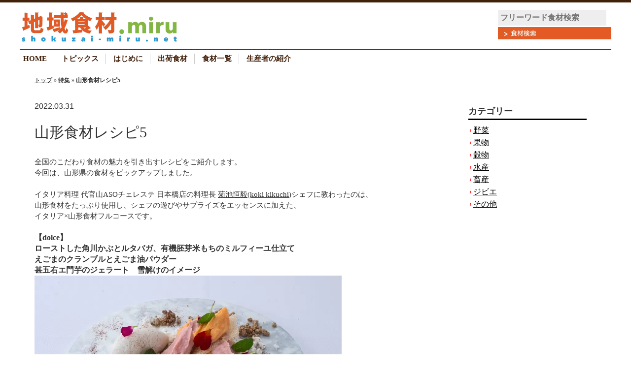

--- FILE ---
content_type: text/html; charset=utf-8
request_url: https://www.shokuzai-miru.net/feature/detail/id=365
body_size: 10444
content:
<!DOCTYPE html>
<html lang="ja">
<head>
<meta charset="UTF-8">
<meta http-equiv="X-UA-Compatible" content="IE=edge">
<meta name="viewport" content="width=device-width, initial-scale=1">
<title>山形食材レシピ5 | 地域食材.miru</title>
<meta name="description" content="全国のこだわり食材の魅力を引き出すレシピをご紹介します。今回は、山形県の食材をピックアップしました。 イタリア料理 代">

<!-- For old IEs -->
<link rel="shortcut icon" href="/files/user/library/favicon/favicon.ico?v=1577953831" />
<!-- For new browsers - multisize ico  -->
<link rel="icon" type="image/x-icon" sizes="16x16 32x32" href="/files/user/library/favicon/favicon.ico?v=1577953831">
<!-- For iPad with high-resolution Retina display running iOS ≥ 7: -->
<link rel="apple-touch-icon" sizes="152x152" href="/files/user/library/favicon/favicon-152-precomposed.png?v=1577953832">
<!-- For iPad with high-resolution Retina display running iOS ≤ 6: -->
<link rel="apple-touch-icon" sizes="144x144" href="/files/user/library/favicon/favicon-144-precomposed.png?v=1577953832">
<!-- For iPhone with high-resolution Retina display running iOS ≥ 7: -->
<link rel="apple-touch-icon" sizes="120x120" href="/files/user/library/favicon/favicon-120-precomposed.png?v=1577953832">
<!-- For iPhone with high-resolution Retina display running iOS ≤ 6: -->
<link rel="apple-touch-icon" sizes="114x114" href="/files/user/library/favicon/favicon-114-precomposed.png?v=1577953832">
<!-- For iPhone 6+ -->
<link rel="apple-touch-icon" sizes="180x180" href="/files/user/library/favicon/favicon-180-precomposed.png?v=1577953832">
<!-- For first- and second-generation iPad: -->
<link rel="apple-touch-icon" sizes="72x72" href="/files/user/library/favicon/favicon-72-precomposed.png?v=1577953831">
<!-- For non-Retina iPhone, iPod Touch, and Android 2.1+ devices: -->
<link rel="apple-touch-icon" href="/files/user/library/favicon/favicon-57.png?v=1577953831">
<!-- For Old Chrome -->
<link rel="icon" href="/files/user/library/favicon/favicon-32.png?v=1577953831" sizes="32x32">

<!-- For IE10 Metro -->
<meta name="msapplication-TileColor" content="#FFFFFF">
<meta name="msapplication-TileImage" content="/files/user/library/favicon/favicon-144.png?v=">
<meta name="theme-color" content="#ffffff">

<!-- Chrome for Android -->
<link rel="manifest" href="/files/user/library/favicon/manifest.json">
<link rel="icon" sizes="192x192" href="/files/user/library/favicon/favicon-192.png?v=1577953832">
	
<!-- Bootstrap -->
<link href="/files/user/library/css/bootstrap.css?v=1578973439" rel="stylesheet">

<!--Style-->
<link href="/files/user/library/css/slick.css?v=1577953126" rel="stylesheet" />
<link href="/files/user/library/css/slick-theme.css?v=1577953126" rel="stylesheet" />
<link href="/files/user/css/style.css?v=1617007981" rel="stylesheet">
<link href="/files/user/css/pagenavi-css.css?v=1578956520" rel="stylesheet">
<link href="/files/user/library/css/pushy.css?v=1577953127" rel="stylesheet" />

<!-- HTML5 shim and Respond.js for IE8 support of HTML5 elements and media queries -->
<!-- WARNING: Respond.js doesn't work if you view the page via file:// -->
<!--[if lt IE 9]>
	<script src="https://oss.maxcdn.com/html5shiv/3.7.2/html5shiv.min.js"></script>
	<script src="https://oss.maxcdn.com/respond/1.4.2/respond.min.js"></script>
<![endif]-->

<!-- ここからOGP -->
<meta property='fb:admins' content='1073741825'>
<meta property='fb:app_id' content='966242223397117'>
<meta property="og:site_name" content="地域食材.miru" />

<meta property="og:title" content="山形食材レシピ5">
<meta property="og:description" content="全国のこだわり食材の魅力を引き出すレシピをご紹介します。今回は、山形県の食材をピックアップしました。&amp;nbsp;イタリア料理 代 ">
<meta property="og:image" content="">
<meta property="og:type" content="article" />
<meta property="og:url" content="https://www.shokuzai-miru.net/feature/detail/id=365">
<meta property="twitter:card" content="summary_large_image">
<meta property="twitter:title" content="山形食材レシピ5">
<meta property="twitter:description" content="全国のこだわり食材の魅力を引き出すレシピをご紹介します。今回は、山形県の食材をピックアップしました。&amp;nbsp;イタリア料理 代 ">
<meta property="twitter:image" content="">
<!-- ここまでOGP -->

<meta name="robots" content="index,follow">
<meta name="robots" content="NOODP">
<meta name="robots" content="NOYDIR">
<meta name="author" content="">
<link rel="home" href="/" title="地域食材.miru" >
<link rel="index" href="/sitemap/" title="地域食材.miru サイトマップ" >
<link rel="canonical" href="https://www.shokuzai-miru.net/feature/detail/id=365">

<!-- Global site tag (gtag.js) - Google Analytics -->
<script async src="https://www.googletagmanager.com/gtag/js?id=UA-156928648-1"></script>
<script>
  
  window.dataLayer = window.dataLayer || [];
  function gtag(){dataLayer.push(arguments);}
  gtag('js', new Date());

  gtag('config', 'UA-156928648-1');
  
</script>

</head>
<body id="page_topics_featuredetail">

<div id="fb-root"></div>
<script>(function(d, s, id) {
  var js, fjs = d.getElementsByTagName(s)[0];
  if (d.getElementById(id)) return;
  js = d.createElement(s); js.id = id;
  js.src = "//connect.facebook.net/ja_JP/sdk.js#xfbml=1&version=v2.8";
  fjs.parentNode.insertBefore(js, fjs);
}(document, 'script', 'facebook-jssdk'));</script>
<div id="wrap">
	
	<h1></h1>
	
	<div id="fixednavi_sp" class="navbar navbar-default">
		<div id="logo">
			<a href="https://www.shokuzai-miru.net/"><img src="/files/rcms_conv_webp/files/user/library/images/logo.png_1577953788.webp?v=1618479084" width="200" height="46" style="margin: 5px 0 0 5px;" alt="地域食材.miru"/></a>
		</div>
		
    <!-- Pushy Menu -->
    <nav class="pushy pushy-right">
      <div class="menu-btn"><img src="/files/rcms_conv_webp/files/user/library/images/x_btn@2x.png_1577953789.webp?v=1618479084" width="50" height="50" alt="Close"/></div>
      <div class="side_container">
        <ul class="side_navi">
					<li><a href="https://www.shokuzai-miru.net/">HOME</a></li>
	<li><a href="https://www.shokuzai-miru.net/topics/">トピックス</a></li>
	<li><a href="https://www.shokuzai-miru.net/about/">はじめに</a></li>
	<li><a href="https://www.shokuzai-miru.net/calendar/">出荷食材</a></li>
	<li><a href="https://www.shokuzai-miru.net/products/">食材一覧</a></li>
	<li><a href="https://www.shokuzai-miru.net/people/">生産者の紹介</a></li>
	<!--
	<li><a href="https://www.shokuzai-miru.net/buyer/">バイヤーの紹介</a></li>
	<li><a href="https://www.shokuzai-miru.net/contact/">お問い合わせ</a></li>
	-->
					<li>
	<form method="get" id="searchform" action="https://www.shokuzai-miru.net/search/">
	<dl class="search1">
		<dt><input type="text" name="topics_keyword" id="s" value="" placeholder="フリーワード食材検索" /></dt>
	</dl>
</form>
					</li>
					<li><a href="https://www.shokuzai-miru.net/products_list/"><img src="/files/rcms_conv_webp/files/user/library/images/shokuzai_search_btn.png_1577953788.webp?v=1618479084" width="230" height="25" alt="食材検索"/></a></li>
        </ul>
      </div>
    </nav>
    <!-- Site Overlay -->
    <div class="site-overlay"></div>
    
    <!-- Your Content -->
    <div id="pushy_container"> 
      <!-- Menu Button -->
      <div class="menu-btn"><img src="/files/rcms_conv_webp/files/user/library/images/menu@2x_btn.png_1577953788.webp?v=1618479084" width="50" height="34" alt="MENU"/></div>
    </div>
	
	</div>

	<nav id="pc_navi" class="clearfix">
		<div id="pc_navi_inner">
			<div id="logo">
				<a href="https://www.shokuzai-miru.net/"><img src="/files/rcms_conv_webp/files/user/library/images/logo.png_1577953788.webp?v=1618479084" width="323" height="75" alt="地域食材.miru"/></a>
			</div>
			<div id="search_area">
	<form method="get" id="searchform" action="https://www.shokuzai-miru.net/search/">
	<dl class="search1">
		<dt><input type="text" name="topics_keyword" id="s" value="" placeholder="フリーワード食材検索" /></dt>
	</dl>
</form>
				
				<p><a href="https://www.shokuzai-miru.net/products_list/"><img src="/files/rcms_conv_webp/files/user/library/images/shokuzai_search_btn.png_1577953788.webp?v=1618479084" width="230" height="25" alt="食材検索"/></a></p>
			</div>
			
			<ul id="gnavi">
				<li><a href="https://www.shokuzai-miru.net/">HOME</a></li>
				<li><a href="https://www.shokuzai-miru.net/topics/">トピックス</a></li>
				<li><a href="https://www.shokuzai-miru.net/about/">はじめに</a></li>
				<li><a href="https://www.shokuzai-miru.net/calendar/">出荷食材</a></li>
				<li><a href="https://www.shokuzai-miru.net/products/">食材一覧</a></li>
				<li><a href="https://www.shokuzai-miru.net/people/">生産者の紹介</a></li>
				<!--
				<li><a href="https://www.shokuzai-miru.net/buyer/">バイヤーの紹介</a></li>
				<li><a href="https://www.shokuzai-miru.net/contact/">お問い合わせ</a></li>
				-->
			</ul>
			
		</div>
	</nav>
<div id="fb-root"></div>
<script>
  
(function(d, s, id) {
  var js, fjs = d.getElementsByTagName(s)[0];
  if (d.getElementById(id)) return;
  js = d.createElement(s); js.id = id;
  js.src = "//connect.facebook.net/ja_JP/sdk.js#xfbml=1&version=v2.8";
  fjs.parentNode.insertBefore(js, fjs);
}(document, 'script', 'facebook-jssdk'));

</script>
<div class="breadcrumbs_list">

          <a href="https://www.shokuzai-miru.net/">トップ</a> » 
                <a href="https://www.shokuzai-miru.net/feature/">特集</a> » 
                <strong class="current">山形食材レシピ5</strong>
          </div><!--end breadcrumbs_list-->



<div class="container mt30">
	<div class="row">
		<div class="col-lg-9 col-md-9 col-sm-8">


<!--<h2 class="fs_20b mb30">注目の美味しいものについて特集します。</h2>-->

					<div id="">
			
						<p class="font_ssp page_date">2022.03.31</p>
						<h3 class="page_title">山形食材レシピ5</h3>
						
					            <span style="font-size:12pt"><span style="vertical-align:baseline"><span style="font-family:&quot;ＭＳ Ｐゴシック&quot;"><span style="font-size:11.0pt"><span style="font-family:游ゴシック"><span style="color:#333333">全国のこだわり食材の魅力を引き出すレシピをご紹介します。</span></span></span></span></span></span><br>
<span style="font-size:12pt"><span style="vertical-align:baseline"><span style="font-family:&quot;ＭＳ Ｐゴシック&quot;"><span style="font-size:11.0pt"><span style="font-family:游ゴシック"><span style="color:#333333">今回は、山形県の食材をピックアップしました。</span></span></span></span></span></span><br>
<span style="font-size:12pt"><span style="vertical-align:baseline"><span style="font-family:&quot;ＭＳ Ｐゴシック&quot;">&nbsp;</span></span></span><br>
<span style="font-size:12pt"><span style="vertical-align:baseline"><span style="font-family:&quot;ＭＳ Ｐゴシック&quot;"><span style="font-size:11.0pt"><span style="font-family:游ゴシック"><span style="color:#333333">イタリア料理 代官山ASOチェレステ 日本橋店の料理長 <u>菊池恒毅(koki kikuchi</u>)シェフに教わったのは、</span></span></span></span></span></span><br>
<span style="font-size:12pt"><span style="vertical-align:baseline"><span style="font-family:&quot;ＭＳ Ｐゴシック&quot;"><span style="font-size:11.0pt"><span style="font-family:游ゴシック"><span style="color:#333333">山形食材をたっぷり使用し、シェフの遊びやサプライズをエッセンスに加えた、<br>
イタリア&times;山形食材フルコースです。</span></span></span></span></span></span><br>
<br>
<span style="font-size:10.5pt"><span style="font-family:游明朝,serif"><b><span style="font-size:12.0pt"><span style="font-family:游ゴシック">【dolce】</span></span></b></span></span><br>
<span style="font-size:10.5pt"><span style="font-family:游ゴシック"><b><span style="font-size:12.0pt">ローストした角川かぶとルタバガ、有機胚芽米もちのミルフィーユ仕立て</span></b></span></span><br>
<span style="font-size:10.5pt"><span style="font-family:游ゴシック"><b><span style="font-size:12.0pt">えごまのクランブルとえごま油パウダー　</span></b></span></span><br>
<span style="font-size:10.5pt"><span style="font-family:游ゴシック"><b><span style="font-size:12.0pt">甚五右エ門芋のジェラート　雪解けのイメージ</span></b></span></span><br>
<img alt="" height="413" src="/files/rcms_conv_webp/files/user/202204051121_1.jpg_1649125299.webp?v=1649754038" width="623"><br>
<span style="font-size:10.5pt"><span style="font-family:游ゴシック"><span lang="EN-US" style="font-size:11.0pt"><span style="background:yellow"><span style="color:#333333"></span></span></span></span></span><br>
<span style="font-size:10.5pt"><span style="font-family:游ゴシック"><span lang="EN-US" style="font-size:11.0pt"><span style="color:black">&lt;</span></span><span style="font-size:11.0pt"><span style="color:black">使用した山形食材&gt;</span></span></span></span><br>
<img alt="" height="414" src="/files/rcms_conv_webp/files/user/202204051121_2.jpg_1649125299.webp?v=1649754038" width="624"><br>
<span style="font-size:10.5pt"><span style="font-family:游ゴシック"><span style="font-size:11.0pt"><span style="color:black">最上地域戸沢村角川地区で育った「角川かぶ」は、<br>
上部は赤か紫色で下部も色づくものが多いのが特徴で、自然そのままに生育したかぶです。<br>
輪切りに切ると中央に赤い筋が走っており、生食は独特の食感と甘味、辛味を感じます。<br>
<br>
「甚五右ヱ門芋」は、</span></span><span style="font-size:11.0pt"><span style="background:white"><span style="color:black">室町時代から代々受け継がれてきた歴史を持つ里芋で</span></span></span><span style="font-size:11.0pt"><span style="background:white"><span style="color:black">、<br>
ぬめりが多く柔らかいのが特徴。最上地域の伝統野菜です。</span></span></span><br>
<br>
<span style="font-size:11.0pt"><span style="color:black">出羽弥兵衛の「有機栽培米」は、</span></span><br>
<span style="font-size:11.0pt"><span style="background:white"><span style="color:black">たくさんの方々に安心・安全・健康的な最高に美味い農作物を味わってほしいという思いから、<br>
手間ひまかけることを惜しまずに育てたお米です。</span></span></span><br>
<br>
<span style="font-size:11.0pt"><span style="color:black">「えごま油」は、尾花沢市徳良湖畔の豊かな自然の中で、<br>
丹念に栽培した純国産のえごまを使い精油しています。</span></span><br>
<span style="font-size:11.0pt"><span style="background:white"><span style="color:black">収量が少なく（希少性が高く）皮が薄いため油分が多めで味が濃厚なものが「黒えごま」です。</span></span></span><br>
<span lang="EN-US" style="font-size:11.0pt"><span style="background:white"><span style="font-family:Roboto"><span style="color:black"></span></span></span></span></span></span><br>
<span style="font-size:10.5pt"><span style="font-family:游ゴシック"><span style="font-size:11.0pt"><span style="color:black">霜に当たることで、甘みや旨味が増す「ルタバガ」は、<br>
寒い山形で栽培するにはピッタリのアブラナ科の根菜。<br>
ややいびつな形で、スウェーデンカブとも言います。</span></span><span lang="EN-US" style="font-size:11.0pt"><span style="background:yellow"></span></span></span></span><br>
<span style="font-size:10.5pt"><span style="font-family:游ゴシック"><span lang="EN-US" style="font-size:11.0pt"><span style="background:yellow"></span></span></span></span><br>
<span style="font-size:10.5pt"><span style="font-family:游ゴシック"><span style="font-size:11.0pt">・角川かぶ（株式会社もがみ物産協会）</span><a href="https://www.mogami-bussan.com/" style="color:#0563c1; text-decoration:underline"><span style="font-size:11.0pt">https://www.mogami-bussan.com/</span></a><span lang="EN-US" style="font-size:11.0pt"></span></span></span><br>
<span style="font-size:10.5pt"><span style="font-family:游ゴシック"><span style="font-size:11.0pt">・甚五右ヱ門芋（株式会社日々）</span><a href="https://www.ringorillappa.jp/" style="color:#0563c1; text-decoration:underline">https://www.ringorillappa.jp/</a></span></span><br>
<span style="font-size:10.5pt"><span style="font-family:游ゴシック"><span style="font-size:11.0pt">・有機胚芽米もち（出羽弥兵衛株式会社）</span><a href="https://www.organic-yahei.jp/" style="color:#0563c1; text-decoration:underline">https://www.organic-yahei.jp/</a></span></span><br>
<span style="font-size:10.5pt"><span style="font-family:游ゴシック"><span style="font-size:11.0pt">・えごま油（黒焙煎）、えごま茶、えごまパウダー（</span><span style="font-size:11.0pt"><span style="background:white"><span style="color:#3a3a3a">株式会社</span></span></span> <span style="font-size:11.0pt"><span style="background:white"><span style="color:#3a3a3a">サクセス・トレード</span></span></span><span style="font-size:11.0pt">）</span><a href="https://yakushishokuhin.jp/" style="color:#0563c1; text-decoration:underline"><span style="font-size:11.0pt">https://yakushishokuhin.jp/</span></a><span lang="EN-US" style="font-size:11.0pt"></span></span></span><br>
<span style="font-size:10.5pt"><span style="font-family:游明朝,serif"><span style="font-size:11.0pt"><span style="font-family:游ゴシック">・ルタバガ（企業組合かほくイタリア野菜研究会）</span></span><a href="https://kahoku-italia-yasai.com/" style="color:#0563c1; text-decoration:underline"><span style="font-size:11.0pt"><span style="font-family:游ゴシック">https://kahoku-italia-yasai.com/</span></span></a><span lang="EN-US" style="font-size:11.0pt"><span style="font-family:游ゴシック"></span></span></span></span><br>
<span style="font-size:10.5pt"><span style="font-family:游ゴシック"><span lang="EN-US" style="font-size:11.0pt"></span></span></span><br>
<span style="font-size:10.5pt"><span style="font-family:游ゴシック"><span lang="EN-US" style="font-size:11.0pt"></span></span></span><br>
<span style="font-size:10.5pt"><span style="font-family:游ゴシック"><span style="font-size:11.0pt"><span style="color:black">＜菊池シェフのコメント&gt;</span></span></span></span><br>
<span style="font-size:10.5pt"><span style="font-family:游明朝,serif"><u><span style="font-size:11.0pt"><span style="font-family:游ゴシック"><span style="color:black">今回山形県内に数多ある食材のなか、数種使わせていただきましたが、<br>
それぞれの持つポテンシャルの高さに衝撃を受けました。</span></span></span></u><br>
<br>
<span style="font-size:11.0pt"><span style="font-family:游ゴシック"><span style="color:black">伝統野菜の角川かぶは味がしっかりしていて、ローストして水分を飛ばすと凝縮感が凄く、<br>
使用用途のいろいろな可能性が見えました。</span></span></span><br>
<br>
<span style="font-size:11.0pt"><span style="font-family:游ゴシック"><span style="color:black">甚五右ヱ門芋は、</span></span></span><span style="font-size:11.0pt"><span style="font-family:游ゴシック"><span style="color:black">舌触りの滑らかさと粘りの強さが特徴で、</span></span></span><span style="font-size:11.0pt"><span style="font-family:游ゴシック"><span style="color:black">様々な料理に使える食材だと感じました。<br>
<br>
もち米のチュイル、えごまのクランブルと一緒に合わせると、<br>
山形の雪解けから春を感じるような滑らかで美味しいdolceに仕上がりました。</span></span></span><br>
<span lang="EN-US" style="font-size:11.0pt"><span style="font-family:游ゴシック"><span style="color:black"></span></span></span></span></span><br>
<span style="font-size:10.5pt"><span style="font-family:游明朝,serif"><u><span style="font-size:11.0pt"><span style="font-family:游ゴシック"><span style="color:black">今回ご紹介いただいた食材に留まらず、<br>
いろんな食材を使った山形県産品コースを、今後ぜひ実現させたいと思いました。</span></span></span></u></span></span><br>
<span style="font-size:10.5pt"><span style="font-family:游明朝,serif"><span lang="EN-US" style="font-size:11.0pt"><span style="font-family:游ゴシック"></span></span></span></span><br>
<span style="font-size:10.5pt"><span style="font-family:游ゴシック"><span lang="EN-US" style="font-size:11.0pt"></span></span></span><br>
<span style="font-size:10.5pt"><span style="font-family:游ゴシック"><span style="font-size:11.0pt"><span style="color:#333333">＜材料（10皿分）＞</span></span></span></span><br>
<span style="font-size:10.5pt"><span style="font-family:游ゴシック"><b><span style="font-size:11.0pt">角川かぶリコッタ　</span></b></span></span><br>
<span style="font-size:10.5pt"><span style="font-family:游ゴシック"><span style="font-size:11.0pt">角川かぶ　200g　</span></span></span><br>
<span style="font-size:10.5pt"><span style="font-family:游ゴシック"><span style="font-size:11.0pt">粉糖　30g　</span></span></span><br>
<span style="font-size:10.5pt"><span style="font-family:游ゴシック"><span style="font-size:11.0pt">リコッタチーズ　100g　</span></span></span><br>
<span style="font-size:10.5pt"><span style="font-family:游ゴシック"><span style="font-size:11.0pt">生クリーズ35％　30g</span></span></span><br>
<br>
<span style="font-size:10.5pt"><span style="font-family:游ゴシック"><b><span style="font-size:11.0pt">ルタバガカスタード</span></b></span></span><br>
<span style="font-size:10.5pt"><span style="font-family:游ゴシック"><span style="font-size:11.0pt">ルタバガ　200g　</span></span></span><br>
<span style="font-size:10.5pt"><span style="font-family:游ゴシック"><span style="font-size:11.0pt">カスタード　100g　</span></span></span><br>
<span style="font-size:10.5pt"><span style="font-family:游ゴシック"><span style="font-size:11.0pt">粉糖　20g</span></span></span><br>
<br>
<span style="font-size:10.5pt"><span style="font-family:游ゴシック"><b><span style="font-size:11.0pt">里芋ジェラート</span></b></span></span><br>
<span style="font-size:10.5pt"><span style="font-family:游ゴシック"><span style="font-size:11.0pt">里芋　1000g</span></span></span><br>
<span style="font-size:10.5pt"><span style="font-family:游ゴシック"><span style="font-size:11.0pt">水　1000g</span></span></span><br>
<span style="font-size:10.5pt"><span style="font-family:游ゴシック"><span style="font-size:11.0pt">グラニュー糖　200g</span></span></span><br>
<span style="font-size:10.5pt"><span style="font-family:游ゴシック"><span style="font-size:11.0pt">トレハロース　200g</span></span></span><br>
<span style="font-size:10.5pt"><span style="font-family:游ゴシック"><span style="font-size:11.0pt">レモン　0.5個</span></span></span><br>
<span style="font-size:10.5pt"><span style="font-family:游ゴシック"><span style="font-size:11.0pt">バニラビーンズ　1本</span></span></span><br>
<span style="font-size:10.5pt"><span style="font-family:游ゴシック"><span style="font-size:11.0pt">トリモリン　60g</span></span></span><br>
<span style="font-size:10.5pt"><span style="font-family:游ゴシック">　</span></span><br>
<span style="font-size:10.5pt"><span style="font-family:游ゴシック"><span style="font-size:11.0pt">牛乳　500g</span></span></span><br>
<span style="font-size:10.5pt"><span style="font-family:游ゴシック"><span style="font-size:11.0pt">ニュートロ　5g</span></span></span><br>
<span style="font-size:10.5pt"><span style="font-family:游ゴシック"><b><span style="font-size:11.0pt"><br>
チュイル</span></b></span></span><br>
<span style="font-size:10.5pt"><span style="font-family:游ゴシック"><span style="font-size:11.0pt">胚芽米もち</span></span></span><br>
<span style="font-size:10.5pt"><span style="font-family:游ゴシック"><span style="font-size:11.0pt">サラダ油</span></span></span><br>
<span style="font-size:10.5pt"><span style="font-family:游ゴシック"><b><span style="font-size:11.0pt"><br>
えごまオイルパウダー</span></b></span></span><br>
<span style="font-size:10.5pt"><span style="font-family:游ゴシック"><span style="font-size:11.0pt">えごまオイル</span></span></span><br>
<span style="font-size:10.5pt"><span style="font-family:游ゴシック"><span style="font-size:11.0pt">マルトセック</span></span></span><br>
<br>
<span style="font-size:10.5pt"><span style="font-family:游ゴシック"><b><span style="font-size:11.0pt">えごまクランブル</span></b></span></span><br>
<span style="font-size:10.5pt"><span style="font-family:游ゴシック"><span style="font-size:11.0pt">バター　225g　</span></span></span><br>
<span style="font-size:10.5pt"><span style="font-family:游ゴシック"><span style="font-size:11.0pt">砂糖　200g　</span></span></span><br>
<span style="font-size:10.5pt"><span style="font-family:游ゴシック"><span style="font-size:11.0pt">塩　2g　</span></span></span><br>
<span style="font-size:10.5pt"><span style="font-family:游ゴシック"><span style="font-size:11.0pt">アーモンドプードル　225g　</span></span></span><br>
<span style="font-size:10.5pt"><span style="font-family:游ゴシック"><span style="font-size:11.0pt">薄力粉　180g　</span></span></span><br>
<span style="font-size:10.5pt"><span style="font-family:游ゴシック"><span style="font-size:11.0pt">えごま粉　65g</span></span></span><br>
<br>
<span style="font-size:10.5pt"><span style="font-family:游ゴシック"><b><span style="font-size:11.0pt">リコッタチーズ　</span></b></span></span><br>
<span style="font-size:10.5pt"><span style="font-family:游ゴシック"><span style="font-size:11.0pt">牛乳　1000g</span></span></span><br>
<span style="font-size:10.5pt"><span style="font-family:游ゴシック"><span style="font-size:11.0pt">生クリーム　250g</span></span></span><br>
<span style="font-size:10.5pt"><span style="font-family:游ゴシック"><span style="font-size:11.0pt">塩　10g</span></span></span><br>
<span style="font-size:10.5pt"><span style="font-family:游ゴシック"><span style="font-size:11.0pt">レモンジュース　70g</span></span></span><br>
<br>
<span style="font-size:10.5pt"><span style="font-family:游ゴシック"><b><span style="font-size:11.0pt">パティシエール</span></b></span></span><br>
<span style="font-size:10.5pt"><span style="font-family:游ゴシック"><span style="font-size:11.0pt">牛乳　500g</span></span></span><br>
<span style="font-size:10.5pt"><span style="font-family:游ゴシック"><span style="font-size:11.0pt">加糖卵黄　210g</span></span></span><br>
<span style="font-size:10.5pt"><span style="font-family:游ゴシック"><span style="font-size:11.0pt">粉糖　85g</span></span></span><span style="font-size:10.5pt"><span style="font-family:游ゴシック"><span style="font-size:11.0pt">　<br>
コーンスターチ　50g</span></span></span><br>
<span style="font-size:10.5pt"><span style="font-family:游ゴシック"><span lang="EN-US" style="font-size:11.0pt"></span></span></span><br>
<span style="font-size:10.5pt"><span style="font-family:游ゴシック"><span style="font-size:11.0pt">えごま茶　適量</span></span></span><br>
<span style="font-size:10.5pt"><span style="font-family:游ゴシック"><span style="font-size:11.0pt">ミント　適量</span></span></span><br>
<span style="font-size:10.5pt"><span style="font-family:游ゴシック"><span lang="EN-US" style="font-size:11.0pt"></span></span></span><br>
<span style="font-size:10.5pt"><span style="font-family:游ゴシック"><span lang="EN-US" style="font-size:11.0pt">&lt;</span><span style="font-size:11.0pt">作り方&gt;</span></span></span><br>
<span style="font-size:10.5pt"><span style="font-family:游ゴシック"><span lang="EN-US" style="font-size:11.0pt">1</span><span style="font-size:11.0pt">．胚芽米もちをラップでくるみ、15分蒸す。冷凍し半凍りの状態で薄くスライスしサラダ油で揚げる。<br>
&nbsp; &nbsp; &nbsp;</span></span></span><span style="font-size:10.5pt"><span style="font-family:游ゴシック"><span style="font-size:11.0pt">里芋の皮をむき、鍋に材料（牛乳、ニュートロ以外）を全部入れ、柔らかくなるまで煮る。<br>
　 牛乳、ニュートロを合わせバーミックスでピューレ状にし、ソルベチュールでジェラートにする。</span></span></span><br>
<img alt="" height="367" src="/files/rcms_conv_webp/files/user/202204051121_3.jpg_1649125299.webp?v=1649754038" width="652"><br>
<span style="font-size:10.5pt"><span style="font-family:游ゴシック"><span lang="EN-US" style="font-size:11.0pt"></span></span></span><br>
<span style="font-size:10.5pt"><span style="font-family:游ゴシック"><span lang="EN-US" style="font-size:11.0pt">2</span><span style="font-size:11.0pt">．角川かぶ、ルタバガをオーブンでローストする。</span></span></span><br>
<span style="font-size:10.5pt"><span style="font-family:游ゴシック"><span lang="EN-US" style="font-size:11.0pt"></span></span></span><br>
<span style="font-size:10.5pt"><span style="font-family:游ゴシック"><span lang="EN-US" style="font-size:11.0pt">3</span><span style="font-size:11.0pt">．クランブルの材料をボウルに入れ、カードで切るように合わせ、<br>
　&nbsp; バターが全体に馴染んできたら一纏めにし冷蔵庫で休ませる。<br>
　&nbsp; シルパットにぼろぼろに砕いた生地を載せ、オーブンで焼く。<br>
<img alt="" height="370" src="/files/rcms_conv_webp/files/user/202204051121_4.jpg_1649125299.webp?v=1649754039" width="656"></span></span></span><br>
<span style="font-size:10.5pt"><span style="font-family:游ゴシック">&nbsp;</span></span><br>
<span style="font-size:10.5pt"><span style="font-family:游ゴシック"><span lang="EN-US" style="font-size:11.0pt">4</span><span style="font-size:11.0pt">．エゴマオイルとマルトセックを合わせ裏ごしをしておく。</span></span></span><br>
<span style="font-size:10.5pt"><span style="font-family:游ゴシック"><span lang="EN-US" style="font-size:11.0pt"></span></span></span><br>
<span style="font-size:10.5pt"><span style="font-family:游ゴシック"><span lang="EN-US" style="font-size:11.0pt">5</span><span style="font-size:11.0pt">．リコッタの材料をボウルに入れ軽く合わせラップをし、100℃で45分蒸す。<br>
　&nbsp; ざるにペーパーを敷きホエーをぬく。500gになるようにホエーを足して裏ごしする。<br>
　&nbsp; 角川かぶのピューレと合わせる。</span></span></span><br>
<span style="font-size:10.5pt"><span style="font-family:游ゴシック">　</span></span><br>
<span style="font-size:10.5pt"><span style="font-family:游ゴシック"><span lang="EN-US" style="font-size:11.0pt">6</span><span style="font-size:11.0pt">．パティシエールの材料を鍋に入れしっかりと火を入れ、裏ごししてバットに移し冷ます。<br>
　&nbsp; ルタバガのピューレと合わせる。お皿に盛りつけて、完成。</span></span></span><br>
<br>
<br>
<font face="游ゴシック"><span style="font-size: 14.6667px;">■イタリア料理 代官山ASOチェレステ 日本橋橋<br>
　〒103-0022　東京都中央区日本橋室町1-4-1　日本橋三越店新館 10F<br>
　TEL．03-3243-1820<br>
　LUNCH-11:00～(16:00 L.O.)　DINNER-(20:30 L.O.)<br>
　定休日-なし</span></font><br>
<br>
<img alt="" src="/files/rcms_conv_webp/files/user/202204051121_5.jpg_1649125299.webp?v=1649754039" width="300"><font face="游ゴシック"><span style="font-size: 14.6667px;"></span></font><img alt="" src="/files/rcms_conv_webp/files/user/202204051121_6.jpg_1649125299.webp?v=1649754039" width="300"><br>
<span style="vertical-align:baseline"><span style="color:#333333"><font face="游ゴシック"><span style="font-size:11pt">代官山ASOチェレステ 日本橋店　</span></font><span style="font-size:12pt"><span style="font-family:游ゴシック"><span style="vertical-align:baseline"><span style="font-family:&quot;ＭＳ Ｐゴシック&quot;"><span style="font-size:11.0pt"><span style="font-family:游ゴシック"><span style="color:#333333">料理長　菊池 恒毅氏</span></span></span></span></span></span></span></span></span>
        


<h2 class="ranking_h2">よく見られている特集</h2>
<ul class='ranking_list'>

</ul>
</div>



</div>

		<div class="col-lg-3 col-md-3">
    <div id="side_area">

	<h2 class="h2_title">カテゴリー</h2>
	<div id="products_list_area">
		<ul class="list_01">
			<li><a href="https://www.shokuzai-miru.net/item/vegetables/">野菜</a></li>
			<li><a href="https://www.shokuzai-miru.net/item/fruit/">果物</a></li>
			<li><a href=" /item/grain/">穀物</a></li>
			<li><a href="https://www.shokuzai-miru.net/item/marine/">水産</a></li>
			<li><a href="https://www.shokuzai-miru.net/item/stock/">畜産</a></li>
			<li><a href="https://www.shokuzai-miru.net/item/game/">ジビエ</a></li>
			<li><a href="https://www.shokuzai-miru.net/item/other/">その他</a></li>
		</ul>
	</div><!--END products_list_area-->


	<p>&nbsp;</p>

	<!--<div class="fb-page" data-href="https://www.facebook.com/shokuzaimiru/" data-tabs="timeline" data-width="240" data-small-header="false" data-adapt-container-width="true" data-hide-cover="false" data-show-facepile="true"><blockquote cite="https://www.facebook.com/shokuzaimiru/" class="fb-xfbml-parse-ignore"><a href="https://www.facebook.com/shokuzaimiru/">地域食材.miru</a></blockquote></div>-->
	
</div>

	</div>
	
	</div>
	
</div><!--END container-->

<p id="page-top"><a href="#">▲ TOP</a></p>

<!--ソーシャルボタン読み込み-->
<div class="social_area">
	<div class="button-area">
		 <div class="button-area-title"><span class="title-fill">Share</span></div>
		 <div class="button-whole" id="facebook">
				<a rel="noopener" class="button-link opensub" href="https://www.facebook.com/sharer.php?u=https%3A%2F%2Fwww.shokuzai-miru.net%2Ffeature%2Fdetail%2Fid%3D365&amp;t=%E5%B1%B1%E5%BD%A2%E9%A3%9F%E6%9D%90%E3%83%AC%E3%82%B7%E3%83%945" target="_blank" title="Facebookで共有">

					 <img src="/files/rcms_conv_webp/files/user/library/images/social/facebook.png_1577953809.webp?v=1618479084" width="25" height="25"/ alt="">
				</a>
		 </div>
		 <div class="button-whole" id="twitter">
				<a rel="noopener" class="button-link opensub" href="https://twitter.com/intent/tweet?text=%E5%B1%B1%E5%BD%A2%E9%A3%9F%E6%9D%90%E3%83%AC%E3%82%B7%E3%83%945&amp;https%3A%2F%2Fwww.shokuzai-miru.net%2Ffeature%2Fdetail%2Fid%3D365&amp;url=https%3A%2F%2Fwww.shokuzai-miru.net%2Ffeature%2Fdetail%2Fid%3D365"
					 target="_blank" title="Twitterで共有">
					 <img src="/files/rcms_conv_webp/files/user/library/images/social/twitter.png_1577953808.webp?v=1618479084" width="25" height="25"/ alt="">
				</a>
		 </div>
		 <div class="button-whole" id="pinterest">
			<a data-pin-do="buttonBookmark" data-pin-custom="true" data-pin-save="false" href="https://www.pinterest.com/pin/create/button/?url=https%3A%2F%2Fwww.shokuzai-miru.net%2Ffeature%2Fdetail%2Fid%3D365" title="Pinterestで共有">
				<img src="/files/rcms_conv_webp/files/user/library/images/social/pinterest.png_1577953808.webp?v=1618479085" width="25" height="25"/ alt=""></a>    	
		 </div>
		 <div class="button-whole" id="tumblr">
				<a rel="noopener" class="button-link opensub" href="https://www.tumblr.com/share/link?url=https%3A%2F%2Fwww.shokuzai-miru.net%2Ffeature%2Fdetail%2Fid%3D365" target="_blank" title="Tumblerで共有">
					 <img src="/files/rcms_conv_webp/files/user/library/images/social/tumblr.png_1577953808.webp?v=1618479085" width="25" height="25"/ alt="">
				</a>
		 </div>
		 <div class="button-whole" id="line_sb">
		 		<a rel="noopener" class="button-link opensub" href="https://line.me/R/msg/text/?https%3A%2F%2Fwww.shokuzai-miru.net%2Ffeature%2Fdetail%2Fid%3D365" target="_blank" title="Lineで共有">
		 			<img src="/files/rcms_conv_webp/files/user/library/images/social/line.png_1577953808.webp?v=1618479085" width="25" height="25"/ alt=""></a>					 
		 </div>
	</div>
</div>
<!--ソーシャルボタン読み込み ここまで-->


<div id="footer">
	<div id="footer_inner" class="clearfix">
		<div id="footer_inner_left">
			<div id="footer_logo">
				<a href="https://www.shokuzai-miru.net/"><img src="/files/rcms_conv_webp/files/user/library/images/logo.png_1577953788.webp?v=1618479084" width="200" height="46" alt="地域食材.miru"/></a>
			</div>
		</div>
		
		<div id="footer_inner_middle">
			<ul class="list_01">
<li><a href="https://www.shokuzai-miru.net/topics/">トピックス</a></li>
<li><a href="https://www.shokuzai-miru.net/calendar/">出荷食材</a></li>
<li><a href="https://www.shokuzai-miru.net/products/">食材一覧</a></li>
<li><a href="https://www.shokuzai-miru.net/people/">生産者の紹介</a></li>
<!--
<li><a href="https://www.shokuzai-miru.net/buyer/">バイヤーの紹介</a></li>
<li><a href="https://www.shokuzai-miru.net/contact/">お問い合わせ</a></li>
-->			
			</ul>
		</div>
		
		<div id="footer_inner_right">
			<ul class="list_01">
				<li><a href="https://www.shokuzai-miru.net/sitemap/">サイトマップ</a></li>
				<li><a rel="noopener" href="http://www.rickie-bs.com/" target="_blank">運営会社</a></li>
			</ul>
		</div>
	</div>
	
	<div id="copyright">
		<p class="sp_disp">shokuzai-miru.net by Rickie Business Solution Co.,Ltd<br>All Rights Reserved.</p>
		<p class="pc_disp">shokuzai-miru.net by Rickie Business Solution Co.,Ltd All Rights Reserved.</p>
		<div id="sakakilab"><a rel="noopener" href="http://www.sakakilab.net/" target="_blank"><img src="/files/rcms_conv_webp/files/user/library/images/sakakilab.png_1577953788.webp?v=1618479085" alt="SAKAKI LAB INC."/></a></div>
	</div>
	
</div><!--END footer-->

	
<!-- jQuery (necessary for Bootstrap's JavaScript plugins) --> 
<script src="/files/user/library/js/jquery-1.11.3.min.js?v=1577953822"></script>
<script src="/files/user/library/js/slick.js?v=1577953823"></script>
<script>
	
	$(function() {
			$('.multiple-item').slick({
			infinite: true,
			dots:true,
			slidesToShow: 6,
			slidesToScroll: 1,
			responsive: [{
				breakpoint: 1160,
					settings: {
						slidesToShow: 5,
						slidesToScroll: 1,
				}
			},{
				breakpoint: 992,
					settings: {
						slidesToShow: 3,
						slidesToScroll: 1,
				}
			},{
				breakpoint: 768,
					settings: {
						slidesToShow: 3,
						slidesToScroll: 1,
					}
				},{
				breakpoint: 400,
					settings: {
						slidesToShow: 3,
						slidesToScroll: 1,
					}
				}
			]
		});
	});
	
</script>

<script>
	
	$(function() {
			$('.multiple-item2').slick({
			infinite: true,
			dots:true,
			slidesToShow: 4,
			slidesToScroll: 1,
			responsive: [{
				breakpoint: 992,
					settings: {
						slidesToShow: 3,
						slidesToScroll: 1,
				}
			},{
				breakpoint: 768,
					settings: {
						slidesToShow: 3,
						slidesToScroll: 1,
					}
				},{
				breakpoint: 480,
					settings: {
						slidesToShow: 2,
						slidesToScroll: 1,
					}
				}
			]
		});
	});
	
</script>

<script>

	$(function() {
			$('.multiple-item3').slick({
			infinite: true,
			dots:true,
			slidesToShow: 6,
			slidesToScroll: 1,
			responsive: [{
				breakpoint: 992,
					settings: {
						slidesToShow: 4,
						slidesToScroll: 1,
				}
			},{
				breakpoint: 768,
					settings: {
						slidesToShow: 4,
						slidesToScroll: 1,
					}
				},{
				breakpoint: 480,
					settings: {
						slidesToShow: 2,
						slidesToScroll: 1,
					}
				}
			]
		});
	});
	
</script>

<script>
	
	$(function() {
			$('.multiple-item4').slick({
			infinite: true,
			dots:true,
			slidesToShow: 3,
			slidesToScroll: 1,
			responsive: [{
				breakpoint: 992,
					settings: {
						slidesToShow: 3,
						slidesToScroll: 1,
				}
			},{
				breakpoint: 768,
					settings: {
						slidesToShow: 3,
						slidesToScroll: 1,
					}
				},{
				breakpoint: 480,
					settings: {
						slidesToShow: 2,
						slidesToScroll: 1,
					}
				}
			]
		});
	});
	
</script>

<script>

	$(function() {
			$('.multiple-item5').slick({
			infinite: true,
			dots:true,
			slidesToShow: 5,
			slidesToScroll: 1,
			responsive: [{
				breakpoint: 992,
					settings: {
						slidesToShow: 5,
						slidesToScroll: 1,
				}
			},{
				breakpoint: 768,
					settings: {
						slidesToShow: 4,
						slidesToScroll: 1,
					}
				},{
				breakpoint: 480,
					settings: {
						slidesToShow: 2,
						slidesToScroll: 1,
					}
				}
			]
		});
	});
	
</script>

<script src="/files/user/library/js/jquery.matchHeight.js?v=1577953823"></script>
<script type="text/javascript">

    $(function(){
		$('.box').matchHeight();
    });

</script>

<script src="/files/user/library/js/common.js?v=1577953823"></script>

<script type="text/javascript" src="/files/user/library/js/pushy.min.js?v=1577953823"></script>

<!-- Include all compiled plugins (below), or include individual files as needed --> 
<script src="/files/user/library/js/bootstrap.js?v=1577953823"></script>

</div><!--END wrap-->

<link rel='stylesheet' id='metaslider-flex-slider-css'  href='/files/user/plugins/ml-slider/assets/sliders/flexslider/flexslider.css?ver=3.11.1' type='text/css' media='all' property='stylesheet' />
<link rel='stylesheet' id='metaslider-public-css'  href='/files/user/plugins/ml-slider/assets/metaslider/public.css?ver=3.11.1' type='text/css' media='all' property='stylesheet' />
<script type='text/javascript'>

/* <![CDATA[ */
var wpcf7 = {"apiSettings":{"root":"https:\/\/www.shokuzai-miru.net\/wp-json\/contact-form-7\/v1","namespace":"contact-form-7\/v1"}};
/* ]]> */

</script>
<script type='text/javascript' src='/files/user/plugins/ml-slider/assets/sliders/flexslider/jquery.flexslider.min.js?ver=3.11.1'></script>
<script type='text/javascript'>

var metaslider_1547 = function($) {$('#metaslider_1547').addClass('flexslider');
            $('#metaslider_1547').flexslider({ 
                slideshowSpeed:3000,
                animation:"fade",
                controlNav:true,
                directionNav:true,
                pauseOnHover:true,
                direction:"horizontal",
                reverse:false,
                animationSpeed:600,
                prevText:"Previous",
                nextText:"Next",
                fadeFirstSlide:true,
                slideshow:true
            });
            $(document).trigger('metaslider/initialized', '#metaslider_1547');
        };
        var timer_metaslider_1547 = function() {
            var slider = !window.jQuery ? window.setTimeout(timer_metaslider_1547, 100) : !jQuery.isReady ? window.setTimeout(timer_metaslider_1547, 1) : metaslider_1547(window.jQuery);
        };
        timer_metaslider_1547();
		
</script>

<script async defer src="//assets.pinterest.com/js/pinit.js"></script>


</body>
</html>

--- FILE ---
content_type: text/css
request_url: https://www.shokuzai-miru.net/files/user/css/style.css?v=1617007981
body_size: 6935
content:
/*   
Theme Name: The Amazing Agri Japan Theme Ver.1.0.1
Description: Amazing Agri Japan Original Theme.
Author: SAKAKI LAB INC.
Author URI: http://www.sakakilab.net
Version: 1.0.1
*/

@charset "UTF-8";


/*--------------------------------------------------------------
RESET
-------------------------------------------------------------- */
html, body, body div, span, object, iframe, h1, h2, h3, h4, h5, h6, p, blockquote, pre, abbr, address, cite, code, del, dfn, em, img, ins, kbd, q, samp, small, strong, sub, sup, var, b, i, dl, dt, dd, ol, ul, li, fieldset, form, label, legend, caption, tfoot, thead, article, aside, figure, footer, header, hgroup, menu, nav, section, time, mark, audio, video {
	margin: 0;
	padding: 0;
	border: 0;
	outline: 0;
	font-size: 100%;
	vertical-align: baseline;
	background: transparent;
}
article, aside, figure, footer, header, hgroup, nav, section {
	display: block;
}
img {
	vertical-align: bottom;
	right: 4px;
	top: 4px;
}


/*-------------------------------------------------------------------------------
CLEARFIX
-------------------------------------------------------------------------------*/
.clearfix:after {
	content: ".";
	display: block;
	clear: both;
	height: 0;
	visibility: hidden;
}
.clearfix {
	min-height: 1px;
}
* html .clearfix {
	height: 1px;/*¥*//*/
  height: auto;
  overflow: hidden;
  /**/
}




/*-------------------------------------------------------------------------------
 COMMON
-------------------------------------------------------------------------------*/
body {
	font-family: "ヒラギノ角ゴ Pro W3", "Hiragino Kaku Gothic Pro", "メイリオ", Meiryo, Osaka, "ＭＳ Ｐゴシック", "MS PGothic", "sans-serif";
	width: 100%;
	overflow-x: hidden;
}

#wrap {
	overflow: hidden;
	min-height: 600px;
	position: relative;
	border-top: none;
}

#wrap #blog_btn {
	position: fixed;
	top: 140px;
	right: 0px;
	z-index: 9999;
}
#wrap #fb_btn {
	position: fixed;
	top: 185px;
	right: 0px;
	z-index: 9999;
}


a:link {
	color: #000000;
	text-decoration: underline;
}
a:visited {
	color: #000000;
}
a:hover {
	color: #333333;
}
a:active {
	color: #333333;
}

#pc_navi a:link {
	color: #42210B;
	text-decoration: none;
}
#pc_navi a:visited {
	color: #42210B;
}
#pc_navi a:hover {
	color: #000000;
}
a:active {
	color: #000000;
}


/* 画像配置 左 */
img.alignleft {
	float: left;
	margin: 10px 10px 10px 0;
}

/* 画像配置 中央 */
img.aligncenter {
	display: block;
	margin: 1px auto;
}

/* 画像配置 右 */
img.alignright {
	float: right;
	margin: 10px 0 10px 10px;
}

img {
	max-width: 100%;
	height: auto;
}

p {
	line-height: 180%;
}

.breadcrumbs_list {
	font-size: 12px;
	margin-bottom: 20px;
}


.img_100 img {
	width: 100%;
	height: auto;
	display: block;
}


/* アイキャッチ画像設定 */
.eyecatch {
	width:100%;
	height:150px;
	background-position: center center;
	background-size: cover;
}


/* Form Item */
label {
	padding: 5px;
}
input, textarea {
	padding: 5px;
	background-color: #EEEEEE;
}
.field {
	margin: 15px 0;
	padding: 5px;
	background-color: #EEEEEE;
}
.submit {
	margin: 15px 0 0 0;
	padding: 5px;
	background-color: #666666;
	color: #FFFFFF;
}
.item_select {
	padding: 5px;
}
.reset_btn {
	margin: 0 0 0 10px !important;
	padding: 2px !important;
	background-color: #FFFFFF !important;
}
.form-width {
	max-width: 100%;
}
.form-select {
	max-width: 100%;
	height: 40px;
}


/* ページトップへボタン */
#page-top {
    position: fixed;
    bottom: 0px;
    right: 15px;
    font-size: 77%;
}
#page-top a {
    background: #000000;
    text-decoration: none;
    color: #fff;
    padding: 10px;
    text-align: center;
    display: block;
    border-radius: 5px;
}
#page-top a:hover {
    text-decoration: none;
    background: #999;
}



.line {
	width: 100%;
	height: 1px;
	margin-top: 50px;
	margin-left: auto;
	margin-right: auto;
	margin-bottom: 50px;
	background-color: #000000;
	overflow: hidden;
}

.line2 {
	width: 100%;
	height: 1px;
	margin-top: 10px;
	margin-left: auto;
	margin-right: auto;
	margin-bottom: 10px;
	background-color: #000000;
	overflow: hidden;
}


.line_tb {
	padding: 0px 0 30px 0;
	border-top: 2px solid #000000;
	border-bottom: 2px solid #000000;
}

.under_line {
	padding-bottom: 20px;
	border-bottom: solid 1px #000000;
}


.fb_btn_sp {
	text-align: center;
	padding: 50px 0 0 0;
}
.fb_btn {
	text-align: center;
	padding: 15px 0 0 0;
}

.tags {
	/* Rectangle: */
	background-color: #000000;
	border-radius: 100px;
	margin: 10px 5px 10px 0;
	padding: 5px 10px 5px 10px;
	font-size: 12px;
}
.tags a:link {
	color: #FFFFFF;
	text-decoration: none;
}
.tags a:visited {
	color: #FFFFFF;
}
.tags a:hover {
	color: #F7F8B9;
}
.tags a:active {
	color: #FFFFFF;
}




/*共通マージン設定*/
.mtb10 {
	margin: 10px 0 10px 0;
}
.mt30 {
	margin-top: 30px;
}
.mt50 {
	margin-top: 50px;
}
.mt80 {
	margin: 80px 0 0 0;
}
.mtb20 {
	margin: 20px 0 20px 0;
}
.mtb30 {
	margin: 30px 0 30px 0;
}
.mtb50 {
	margin-top: 50px;
	margin-bottom: 50px;
}
.mt15 {
	margin-top: 15px;
}
.mt120 {
	margin-top: 120px;
}
.mb10 {
	margin: 0 0 10px 0; 
}
.mb15 {
	margin: 0 0 15px 0; 
}
.mb20 {
	margin: 0 0 20px 0; 
}
.mb30 {
	margin: 0 0 30px 0; 
}
.ml_20 {
	margin: 0 0 0 20px;
}
.mr_10 {
	margin: 0 10px 0 0;
}


/*フォント設定*/
.font_ssp {
	font-family: 'Source Sans Pro', sans-serif; /*Google Fonts*/
}
.fs_20b {
	font-size: 20px;
	font-weight: bold;
	line-height: 26px;
}
.fs_35b {
	font-size: 35px;
	font-weight: bold;
	line-height: 40px;
}

.h2_keyword {
	font-size: 20px;
	line-height: 26px;
	margin: 10px 0 30px 0;
}
.scd_date {
	margin: 5px 0 5px 0;
	font-size: 16px;
	line-height: 20px;
	word-wrap: break-word;
}
.scd_title {
	font-size: 18px;
	line-height: 22px;
	word-wrap: break-word;
}
.scd_disc {
	font-size: 12px;
	line-height: 18px;
	word-wrap: break-word;
}
.buyer_shopname {
	font-size: 12px;
	text-align: left;
	line-height: 14px;
	margin: 5px 0 3px 0;
}
.buyer_katagaki {
	font-size: 12px;
	text-align: left;
	line-height: 14px;
	margin-bottom: 5px;
}
.shopname {
	font-size: 12px;
	text-align: center;
}


h1 {
	text-indent:100%;
	white-space:nowrap;
	overflow:hidden;
	width: 100%;
	height: 0;
}

.h2_dm_title {
	font-size: 30px;
	font-weight: bold;
	line-height: 36px;
	margin: 60px 0px 30px 0px;
	padding: 0 0 5px 0;
	border-bottom: 1px solid #000000;
	position: relative;
}
.mb_katagaki {
	font-size: 12px;
	line-height: 20px;
}
.h3_mb_title {
	font-size: 14px;
	line-height: 18px;
}

.p_title {
	font-size: 16px;
	line-height: 20px;
	font-weight: bold;
}

.nickname {
	font-size: 12px;
	line-height: 18px;
}
.author_name {
	font-size: 20px;
	line-height: 24px;
}
.author_disc p {
	margin: 20px 0 0 0;
	font-size: 14px;
	line-height: 18px;
}
.products_code {
	font-size: 12px;
	margin: 10px 0 30px 0;
}
.ranking_h2 {
	font-size: 18px;
	font-weight: bold;
	margin: 50px 0 10px 0;
	padding: 5px 0 5px 0;
	border-bottom: 1px solid #000000;
}
.ranktitle {
	font-size: 13px;
	line-height: 17px;
}
.info_txt {
	font-size: 11px;
	text-align: center;
	margin: 0 0 10px 0;
}
.ad_contact {
	font-size: 13px;
	text-align: center;
	margin: 15px 0 0 0;
}
.ad_contact_sp_top {
	font-size: 13px;
	text-align: center;
	margin: 15px 0 15px 0;
}


.tag_disc {
	padding: 10px;
}

.sp_sr {
	color: white;
	margin: 0 0 0 15px;
	font-size: 14px;
}

.post_navi {
	list-style-type: none;
	text-align: right;
}
.post_navi li {
	display: inline-block;
	margin: 10px;
}

.banner_s {
	margin: 0 0 20px 0;
}
.banner_tu {
	margin: 5px 0 5px 0;
	padding: 10px 0 10px 0;
}

.dotted {
	width: 100%;
	height: 3px;
	background-image: url(/files/user/library/images/dotte.png);
	background-repeat: repeat-x;
}

#fc_wn {
	margin: 20px 0 20px 0;
}


#cntact {
	margin: 50px 0 0 0;
	text-align: center;
}

.cart_btn {
	width: 350px;
	margin: 20px 0 20px 0;
}
.btn {
	float: left;
}
.select_quantity {
	margin: 10px 0 0 0;
	float: left;	
}

.user_photo {
	float: right;
}
.nickname_selectors {
	font-size: 12px;
	margin: 20px 100px 0 0;
	text-align: right;
}
.user_name {
	margin: 3px 100px 10px 0;
	text-align: right;
}

.page_cap {
	font-size: 18px;
	line-height: 22px;
	margin: 0 0 20px 0;
}
.font_b_r {
	font-weight: bold;
	color: red;
}

/*Column ユーサー情報*/
.column_people {
	margin: 5px 0 50px 0;
	padding: 30px 0 10px 0;
	border-top: 1px solid #000000;
}
.nickname_selectors_col {
	font-size: 12px;
	margin: 0 0 3px 0;
}
.user_name_col {
	font-size: 20px;
	margin: 0 0 15px 0;
}


/*TABLE*/
.table_style01 td {
	border-top: 1px solid #000000;
	border-bottom: 1px solid #000000;
	padding: 5px 0 5px 0;
}


.wp-caption-text {
	font-size: 14px;
	line-height: 120%;
	margin: 5px 0 30px 0;
}


/*ソーシャルボタン*/
/* --------------------------------------------------------------
Social Button
-------------------------------------------------------------- */	

#facebook {
	background: url(/files/user/library/images/social/facebook_h.png) no-repeat;
	background-size: 25px 25px;
}
#facebook a {
  display: inline-block;
	cursor: pointer;
}
#facebook a:hover {
	background-color: transparent; /* IE6対応 */
}
#facebook a:hover img {
  visibility: hidden;
}	
	
	
#twitter {
	background: url(/files/user/library/images/social/twitter_h.png) no-repeat;
	background-size: 25px 25px;
}
#twitter a {
  display: inline-block;
	cursor: pointer;
}
#twitter a:hover {
	background-color: transparent; /* IE6対応 */
}
#twitter a:hover img {
  visibility: hidden;
}	

	
#ggl-plus {
	background: url(/files/user/library/images/social/google_plus_h.png) no-repeat;
	background-size: 25px 25px;
}
#ggl-plus a {
  display: inline-block;
	cursor: pointer;
}
#ggl-plus a:hover {
	background-color: transparent; /* IE6対応 */
}
#ggl-plus a:hover img {
  visibility: hidden;
}


#pinterest {
	background: url(/files/user/library/images/social/pinterest_h.png) no-repeat;
	background-size: 25px 25px;
}
#pinterest a {
  display: inline-block;
	cursor: pointer;
}
#pinterest a:hover {
	background-color: transparent; /* IE6対応 */
}
#pinterest a:hover img {
  visibility: hidden;
}	
	
	
#tumblr {
	background: url(/files/user/library/images/social/tumblr_h.png) no-repeat;
	background-size: 25px 25px;
}
#tumblr a {
  display: inline-block;
	cursor: pointer;
}
#tumblr a:hover {
	background-color: transparent; /* IE6対応 */
}
#tumblr a:hover img {
  visibility: hidden;
}	

#line_sb {
	background: url(/files/user/library/images/social/line_h.png) no-repeat;
	background-size: 25px 25px;
}
#line_sb a {
  display: inline-block;
	cursor: pointer;
}
#line_sb a:hover {
	background-color: transparent; /* IE6対応 */
}
#line_sb a:hover img {
  visibility: hidden;
}	


/* ボタン設定 */
.button-area {
	width: 100%;
	margin: 80px 0 10px 0;
}
.button-area:after {
	content: '';
	clear: both;
	display: block;
}
.button-area-title {
	font-weight: normal;
	margin: 0 0 8px;
	text-align: left;
}
.button-whole {
	float: left;
	width: 25px;
	height: 25px;
	margin: 0 5px 0 5px;
	box-sizing: border-box;
}

.title-fill {
	font-size: 14px;
}


.list_01 {
	list-style-type: none;
	margin: 0;
	padding: 0;
}
.list_01 li {
	margin: 3px 0 3px 0px;
	padding: 0 0 0 10px;
	background-image: url(/files/user/library/images/list_01_icon.png);
	background-repeat: no-repeat;
	background-position: 1px;
}


#subnavi {
	width: 100%;
	margin: 10px auto 20px auto;
	padding: 7px 0 7px 0;
	list-style-type: none;
	float: left;
	border-top: 1px solid #42210B;
	border-bottom: 1px solid #42210B;
}
#subnavi li{
	border-left:1px solid #CCC;
	padding-left: 7px;
	margin-left: 3px;
	font-size: 13px;
	font-weight: bold;
	color: #FFFFFF;	display: -moz-inline-box;
	display: inline-block;
	*display: inline;
	*zoom: 1;
}
	
#subnavi li:first-child {	
	border-left:none;
	margin-left: 1px;\
}
#subnavi .li_r {
	float: right;
	margin: 1px 0 0 0;
	font-size: 14px;
}


/* ランキングエリア */
#ranking_area {
	margin: 50px 0px;
	position: relative;
}
#ranking_update {
	position: absolute;
	top: 10px;
	right: 10px;
	font-size: 14px;
}
.ranking_inner {
	margin: 15px;
}
.ranking_inner p {
	line-height: 110%;
}


/*アイコン設定*/
/* --------------------------------------------------------------
Icon Setting
-------------------------------------------------------------- */	

/*新着情報*/
.icon_news {
	width: 85px;
	font-size: 11px;
	color: #FFFFFF;
	padding: 3px;
	background-color: #54B1DD;
}

/*特集*/
.icon_feature {
	width: 85px;
	font-size: 11px;
	color: #FFFFFF;
	padding: 3px;
	background-color: #E35A24;
}

/*食材ストーリー*/
.icon_story {
	width: 85px;
	font-size: 11px;
	color: #FFFFFF;
	padding: 3px;
	background-color: #B0F566;
}

/*レシピ紹介*/
.icon_recipe {
	width: 85px;
	font-size: 11px;
	color: #FFFFFF;
	padding: 3px;
	background-color: #F78AE0;
}

/*お店紹介*/
.icon_introduce {
	width: 85px;
	font-size: 11px;
	color: #FFFFFF;
	padding: 3px;
	background-color: #5CC9F5;
}

/*レポート*/
.icon_report {
	width: 85px;
	font-size: 11px;
	color: #FFFFFF;
	padding: 3px;
	background-color: #6638F0;
}

/*シンポジウム*/
.icon_symposium {
	width: 85px;
	font-size: 11px;
	color: #FFFFFF;
	padding: 3px;
	background-color: #299dd4;
}

/*食材*/
.icon_feature {
	width: 85px;
	font-size: 11px;
	color: #FFFFFF;
	padding: 3px;
	background-color: #80B83F;
}

/*野菜*/
.icon_vegetables {
	width: 85px;
	font-size: 11px;
	color: #FFFFFF;
	padding: 3px;
	background-color: #99C665;
}

/*果物*/
.icon_fruit {
	width: 85px;
	font-size: 11px;
	color: #FFFFFF;
	padding: 3px;
	background-color: #EE9C7C;
}

/*穀物*/
.icon_grain {
	width: 85px;
	font-size: 11px;
	color: #FFFFFF;
	padding: 3px;
	background-color: #AA441B;
}

/*水産*/
.icon_marine {
	width: 85px;
	font-size: 11px;
	color: #FFFFFF;
	padding: 3px;
	background-color: #299DD4;
}

/*畜産*/
.icon_stock {
	width: 85px;
	font-size: 11px;
	color: #FFFFFF;
	padding: 3px;
	background-color: #9EB184;
}

/*ジビエ*/
.icon_game {
	width: 85px;
	font-size: 11px;
	color: #FFFFFF;
	padding: 3px;
	background-color: #c6659f;
}

/*その他*/
.icon_other {
	width: 85px;
	font-size: 11px;
	color: #FFFFFF;
	padding: 3px;
	background-color: #8B8B8B;
}


/*-------------------------------------------------------------------------------
 幅768px以下の指定
-------------------------------------------------------------------------------*/

.pc_disp {
	display: none;
}
.sp_disp {
	display: block;
}


#slider_area {
	width: 100%;
	margin: 60px auto 0 auto;
}

#fixednavi_sp {
	display: block;
	width: 100%;
	position: fixed;
	top: 0px;
	z-index: 9999;
}

.menu-btn {
	position: absolute;
	top: 12px;
	right: 10px;
}
.side_navi {
	margin: 20px;
	list-style-type: none;
}
.side_navi li {
	margin: 10px 0;
	font-size: 20px;
	text-align: center;
}

#pc_navi {
	display: none;
}


.h2_title {
	font-size: 16px;
	font-weight: bold;
	width: 100%;
	margin: 10px 0;
	padding: 5px 120px 5px 0;
	border-bottom: 3px solid #000000;
	position: relative;
}
.h2_btn {
	position: absolute;
	bottom: 0px;
	right: -5px;
}



.h2_title30 {
	margin: 30px 0 30px 0;
	text-align: center;
	position: relative;
}

.list_btn {
	position: absolute;
	top: 25px;
	right: 0px;
}

	
/*パンくずリスト*/
.breadcrumbs_list {
	margin: 70px auto 10px auto; /*ナビゲーション分上部をずらす*/
	padding: 0 10px 0 10px;
}


/*各ページ設定*/
.page_bigtitle {
	margin: 0 0 30px 0;
}
.page_date {
	font-size: 16px;
	margin: 0 0 20px 0;
}
.page_title {
	font-size: 25px;
	line-height: 30px;
	margin: 0 0 15px 0;
}



/*サイドエリア*/
#side_area {
	width: 100%;
	padding: 10px;
	margin: 20px 0 0 0;
}


/*人気ランキング*/
.ranking_list {
	list-style-type: none;
	overflow-x: hidden;
}
.ranking_list li {
	float: left;
	width: 156px;
	height: 205px;
	margin: 10px 10px 10px 10px;
	overflow: hidden;
}
.hentry-img img {
	margin: 0 0 5px 0;
}


/* --------------------------------------------------------------
Contents List Setting
-------------------------------------------------------------- */	
.option_list {
	list-style: none;
}
.option_list li {
	padding: 5px 0;
	min-height: 35px;
	border-bottom: 1px solid #42210B;
}
.option_list_frist {
	border-top: 1px solid #42210B;
}
.option_title {
	width: 7em;
	float: left;
	display: block;
}
.option_contents {
	padding-left: 7em;
	display: block;
}	

.option_title2 {
	width: 100%;
	float: left;
	display: block;
}
.option_contents2 {
	padding-left: 0;
	display: block;
}


/*メンバーズリスト*/
#people_list {
	width: 95%;
	margin: 30px auto 30px auto;
	padding: 10px 0 10px 0;
	border-top: 2px solid #000000;
	border-bottom: 2px solid #000000;
	position: relative;
}
#days_member_title {
	width: 175px;
	margin: 20px;
}
.people_slider {
	width: 100%;
}
.katagaki {
	text-align: center;
	font-size: 11px;
	margin: 5px 0 0 0;
	word-wrap: break-word;
}
.people_name {
	text-align: center;
	font-size: 13px;
	word-wrap: break-word;
}

		
.sl_cat {
	width: 100%;
	word-wrap: break-word;
	font-size: 12px;
	line-height: 22px;
}
.sl_title {
	width: 100%;
	word-wrap: break-word;
	font-size: 17px;
	line-height: 22px;
	margin: 0 0 5px 0;
}
.sl_disc {
	width: 100%;
	word-wrap: break-word;
	font-size: 12px;
	line-height: 18px;
}

.sl_title_it3 {
	width: 100%;
	word-wrap: break-word;
	font-size: 17px;
	line-height: 22px;
	margin: 0 0 5px 0;
}
.sl_disc_it3 {
	width: 100%;
	word-wrap: break-word;
	font-size: 12px;
	line-height: 18px;
}


#products_area {
	background-image: image(none);
}
#products_area2 {
	background-image: image(none);
	padding: 10px;
}

	
/*フッター*/
.social_area {
	width: 95%;
	margin: 15px auto;
}
	
#footer {
	display: block;
	border-bottom: 5px solid #42210B;
}
#footer_inner {
	display: none;
}
	
#copyright {
	width: 95%;
	margin: 10px auto 0 auto;
	padding: 5px;
	font-family: "Arial Black", Gadget, "sans-serif";
	font-size: 11px;
	text-align: center;
	position: relative;
}
#sakakilab {
	position: absolute;
	top: 0px;
	left: 0px;
}

.fessWrapper {
    width: 100% !important;
    margin: 20px auto 10px auto !important;
}

.fessForm {
	width: 380px;
}

.fessWrapper .btn2 {
	line-height: 1.5 !important;
	margin-left: 38px;
}

.fessResultBox {
	width: 90%;
	margin: 20px auto 0 auto;
}

.fessWrapper .order-box {
	width: 30% !important;
	padding-right: 40px;
}

/*---------------------------------------------------------------------------------------------------------------------------
 Media queries!
---------------------------------------------------------------------------------------------------------------------------*/
@media screen and (min-width : 768px ){
/*最小幅768px以上の指定*/

.pc_disp {
	display: block;
}
.sp_disp {
	display: none;
}
	
#wrap {
	overflow: hidden;
	min-height: 600px;
	position: relative;
	border-top: none;
}
	
.h2_title {
	font-size: 18px;
	font-weight: bold;
	width: 100%;
	margin: 10px 0;
	padding: 5px 120px 5px 0;
	border-bottom: 3px solid #000000;
	position: relative;
}

	
.h2_title30 {
	margin: 30px 0 30px 0;
	text-align: center;
	position: relative;
}

.list_btn {
	position: absolute;
	top: 25px;
	right: 35px;
}

#slider_area {
	width: 100%;
	margin: 60px auto 0 auto;
}
	
	
#fixednavi_sp {
	display: block;
	width: 100%;
	position: fixed;
	top: 0px;
	z-index: 9999;
}

#pc_navi {
	display: none;
}
	
/*パンくずリスト*/
.breadcrumbs_list {
	width: 740px;
	margin: 70px auto 10px auto; /*ナビゲーション分上部をずらす*/
	padding: 0 px;
}
	
	
/*各ページ設定*/
.page_bigtitle {
	margin: 0 0 30px 0;
}
.page_date {
	font-size: 16px;
	margin: 0 0 20px 0;
}
.page_title {
	font-size: 30px;
	line-height: 38px;
	margin: 0 0 30px 0;
}

	
/*サイドエリア*/
#side_area {
	width: 240px;
	padding: 0 10px;
	margin: 0px;
}



/*メンバーズリスト*/
#people_list {
	width: 715px;
	margin: 30px auto 30px 0;
	padding: 10px 0 10px 0;
	border-top: 2px solid #000000;
	border-bottom: 2px solid #000000;
	position: relative;
}
#days_member_title {
	width: 175px;
	margin: 20px;
}
.people_slider {
	width: 400px;
	position: absolute;
	top: 20px;
	right: 50px;
}
.katagaki {
	text-align: center;
	font-size: 11px;
	margin: 5px 0 0 0;
	word-wrap: break-word;
}
.people_name {
	text-align: center;
	font-size: 14px;
	word-wrap: break-word;
}

	
.sl_cat {
	width: 100%;
	word-wrap: break-word;
	font-size: 12px;
	line-height: 22px;
}
.sl_title {
	width: 100%;
	word-wrap: break-word;
	font-size: 17px;
	line-height: 22px;
	margin: 0 0 5px 0;
}
.sl_disc {
	width: 100%;
	word-wrap: break-word;
	font-size: 12px;
	line-height: 18px;
}
	
.sl_title_it3 {
	width: 100%;
	word-wrap: break-word;
	font-size: 17px;
	line-height: 22px;
	margin: 0 0 5px 0;
}
.sl_disc_it3 {
	width: 100%;
	word-wrap: break-word;
	font-size: 12px;
	line-height: 18px;
}
	
	
#products_area {
	background: url(/files/user/library/images/map.jpg) no-repeat;
	background-size: 390px 413px;
	background-position: right center;
}
#products_area {
	background-image: image(none);
}

.fessWrapper {
    width: 100% !important;
    margin: 20px auto 10px auto !important;
}

.fessForm {
	width: 480px;
}

.fessWrapper .btn2 {
	line-height: 1.5 !important;
	margin-left: 38px;
}

.fessResultBox {
	width: 90%;
	margin: 20px auto 0 auto;
}

.fessWrapper .order-box {
	width: 30% !important;
	padding-right: 40px;
}
	
/* --------------------------------------------------------------
Contents List Setting
-------------------------------------------------------------- */	
.option_list {
	list-style: none;
}
.option_list li {
	padding: 5px 0;
	min-height: 35px;
	border-bottom: 1px solid #42210B;
}
.option_list_frist {
	border-top: 1px solid #42210B;
}
.option_title {
	width: 7em;
	float: left;
	display: block;
}
.option_contents {
	padding-left: 7em;
	display: block;
}	

.option_title2 {
	width: 14em;
	float: left;
	display: block;
}
.option_contents2 {
	padding-left: 14em;
	display: block;
}
	
	
/* よく見られているランキング */
.ranking_list {
	list-style-type: none;
	overflow-x: hidden;
}
.ranking_list li {
	float: left;
	width: 135px;
	height: 200px;
	margin: 10px 10px 10px 10px;
	overflow: hidden;
}
.hentry-img img {
	margin: 0 0 5px 0;
}
	
	
/*フッター*/
.social_area {
	width: 95%;
	margin: 10px auto;
}
	
#footer {
	display: block;
	border-bottom: 5px solid #42210B;
}
#footer_inner {
	display: block;
	border-top: 5px solid #42210B;
	width: 95%;
	margin: 20px auto 0 auto;
	position: relative;
}
#footer_inner_left {
	width: 38%;
	margin: 10px 2% 10px 0;
	float: left;
}
#footer_inner_middle {
	width: 28%;
	margin: 10px 2% 10px 0;
	float: left;
}
#footer_inner_right {
	width: 30%;
	margin: 10px 0 10px 0;
	float: left;
}
	
#footer_logo {
	margin: 40px 0;
}
	
#copyright {
	width: 100%;
	margin: 10px auto 0 auto;
	padding: 5px;
	font-family: "Arial Black", Gadget, "sans-serif";
	font-size: 11px;
	text-align: center;
	position: relative;
}
#sakakilab {
	position: absolute;
	top: 0px;
	left: 0px;
}
	

}
/*---------------------------------------------------------------------------------------------------------------------------
 Media queries!
---------------------------------------------------------------------------------------------------------------------------*/
@media screen and (min-width:992px){
/*最小幅992px以上の指定*/

.pc_disp {
	display: block;
}
.sp_disp {
	display: none;
}
	
#wrap {
	overflow: hidden;
	min-height: 600px;
	position: relative;
	border-top: 5px solid #42210B;
}
	
.h2_title {
	font-size: 18px;
	font-weight: bold;
	width: 100%;
	margin: 10px 0;
	padding: 5px 120px 5px 0;
	border-bottom: 3px solid #000000;
	position: relative;
}
	
	
.h2_title30 {
	margin: 30px 0 30px 0;
	text-align: center;
	position: relative;
}

.list_btn {
	position: absolute;
	top: 25px;
	right: 35px;
}
	
#slider_area {
	width: 100%;
	margin: 0 auto;
}
	
	
#fixednavi_sp {
	display: none;
}
	
	
/*ナビゲーション関連*/
#pc_navi {
	display: block;
	width: 100%;
	padding: 10px 0 5px 0;
	/*position: fixed;*/
	/*background-color: #FFFFFF;*/
	/*opacity: 0.90;*/
	/*filter: alpha(opacity=90);*/
	z-index: 9999;
}
#pc_navi_inner {
	width: 990px;
	margin: 0 auto;
	position: relative;
}

#search_area {
	position: absolute;
	top: 5px;
	right: 0px;
}

.fessWrapper {
    width: 960px !important;
    margin: 20px auto 10px auto !important;
}

.fessForm {
	width: 480px;
}

.fessWrapper .btn2 {
	line-height: 1.5 !important;
	margin-left: 38px;
}

.fessResultBox {
	width: 960px;
	margin: 20px auto 0 auto;
}

.fessWrapper .order-box {
	width: 15% !important;
	padding-right: 40px;
}

#gnavi {
	width: 100%;
	margin: 10px auto 0 auto;
	padding: 7px 0 0 0;
	list-style-type: none;
	float: left;
	border-top: 1px solid #42210B;
}
#gnavi li{
	border-left:1px solid #CCC;
	padding-left: 15px;
	margin-left: 10px;
	font-size: 14px;
	color: #FFFFFF;	display: -moz-inline-box;
	display: inline-block;
	*display: inline;
	*zoom: 1;
}
	
#gnavi li:first-child {	
	border-left:none;
	margin-left: -8px;\
}
#gnavi .li_r {
	float: right;
	margin: -3px 0 0 0;
	font-size: 14px;
}

	
/*パンくずリスト*/
.breadcrumbs_list {
	width: 960px;
	margin: 20px auto 10px auto; /*ナビゲーション分上部をずらす*/
	padding: 0 px;
}
	
	
/*各ページ設定*/
.page_bigtitle {
	margin: 0 0 30px 0;
}
.page_date {
	font-size: 16px;
	margin: 0 0 20px 0;
}
.page_title {
	font-size: 30px;
	line-height: 38px;
	margin: 0 0 30px 0;
}

.h2_title {
	width: 100%;
	margin: 10px 0;
	padding: 5px 0;
	border-bottom: 3px solid #000000;
	position: relative;
}

	
/*サイドエリア*/
#side_area {
	width: 230px;
	padding: 0 10px;
	margin: 0px;
}
	

/*メンバーズリスト*/
#people_list {
	width: 960px;
	margin: 30px auto 30px 0;
	padding: 10px 0 10px 0;
	border-top: 2px solid #000000;
	border-bottom: 2px solid #000000;
	position: relative;
}
#days_member_title {
	width: 175px;
	margin: 20px;
}
.people_slider {
	width: 650px;
	position: absolute;
	top: 20px;
	right: 50px;
}
.katagaki {
	text-align: center;
	font-size: 11px;
	margin: 5px 0 0 0;
	word-wrap: break-word;
}
.people_name {
	text-align: center;
	font-size: 14px;
	word-wrap: break-word;
}

	
.sl_cat {
	width: 100%;
	word-wrap: break-word;
	font-size: 12px;
	line-height: 22px;
}
.sl_title {
	width: 100%;
	word-wrap: break-word;
	font-size: 17px;
	line-height: 22px;
	margin: 0 0 5px 0;
}
.sl_disc {
	width: 100%;
	word-wrap: break-word;
	font-size: 12px;
	line-height: 18px;
}
	
.sl_title_it3 {
	width: 100%;
	word-wrap: break-word;
	font-size: 17px;
	line-height: 22px;
	margin: 0 0 5px 0;
}
.sl_disc_it3 {
	width: 100%;
	word-wrap: break-word;
	font-size: 12px;
	line-height: 18px;
}
	
	
#products_area {
	background: url(/files/user/library/images/map.jpg) no-repeat;
	background-size: 390px 413px;
	background-position: right center;
}
#products_area2 {
	background: url(/files/user/library/images/map.jpg) no-repeat;
	background-size: 390px 413px;
	background-position: right center;
	padding: 10px;
}

	
/* --------------------------------------------------------------
Contents List Setting
-------------------------------------------------------------- */	
.option_list {
	list-style: none;
}
.option_list li {
	padding: 5px 0;
	min-height: 35px;
	border-bottom: 1px solid #42210B;
}
.option_list_frist {
	border-top: 1px solid #42210B;
}
.option_title {
	width: 7em;
	float: left;
	display: block;
}
.option_contents {
	padding-left: 7em;
	display: block;
}	

.option_title2 {
	width: 14em;
	float: left;
	display: block;
}
.option_contents2 {
	padding-left: 14em;
	display: block;
}
	
	
/* よく見られているランキング */
.ranking_list {
	list-style-type: none;
	overflow-x: hidden;
}
.ranking_list li {
	float: left;
	width: 95px;
	height: 190px;
	margin: 10px 10px 10px 10px;
	overflow: hidden;
}
.hentry-img img {
	margin: 0 0 5px 0;
}

	
/*フッター*/
.social_area {
	width: 95%;
	margin: 10px auto;
}
	
#footer {
	display: block;
	border-bottom: 5px solid #42210B;
}
#footer_inner {
	display: block;
	border-top: 5px solid #42210B;
	width: 95%;
	margin: 20px auto 0 auto;
	position: relative;
}
#footer_inner_left {
	width: 38%;
	margin: 10px 2% 10px 0;
	float: left;
}
#footer_inner_middle {
	width: 28%;
	margin: 10px 2% 10px 0;
	float: left;
}
#footer_inner_right {
	width: 30%;
	margin: 10px 0 10px 0;
	float: left;
}
	
#footer_logo {
	margin: 40px 0;
}
	
#copyright {
	width: 100%;
	margin: 10px auto 0 auto;
	padding: 5px;
	font-family: "Arial Black", Gadget, "sans-serif";
	font-size: 11px;
	text-align: center;
	position: relative;
}
#sakakilab {
	position: absolute;
	top: 0px;
	left: 0px;
}
	

}
/*---------------------------------------------------------------------------------------------------------------------------
 Media queries!
---------------------------------------------------------------------------------------------------------------------------*/
@media screen and (min-width:1160px){
/*最小幅1160px以上の指定*/

.pc_disp {
	display: block;
}
.sp_disp {
	display: none;
}
	
#wrap {
	overflow: hidden;
	min-height: 600px;
	position: relative;
	border-top: 5px solid #42210B;
}

.h2_title {
	font-size: 18px;
	font-weight: bold;
	width: 100%;
	margin: 10px 0;
	padding: 5px 120px 5px 0;
	border-bottom: 3px solid #000000;
	position: relative;
}
.h2_btn {
	position: absolute;
	bottom: 0px;
	right: -5px;
}
	
.h2_title30 {
	margin: 30px 0 30px 0;
	text-align: center;
	position: relative;
}

.list_btn {
	position: absolute;
	top: 25px;
	right: 35px;
}
	
#slider_area {
	width: 1200px;
/*
	width: 1300px;
*/
	margin: 0 auto;
}

	
#fixednavi_sp {
	display: none;
}
	

/*ナビゲーション関連*/
#pc_navi {
	display: block;
	width: 100%;
	padding: 10px 0 5px 0;
	/*position: fixed;*/
	/*background-color: #FFFFFF;*/
	/*opacity: 0.90;*/
	/*filter: alpha(opacity=90);*/
	z-index: 9999;
}
#pc_navi_inner {
	width: 1200px;
	margin: 0 auto;
	position: relative;
}

#search_area {
	position: absolute;
	top: 5px;
	right: 0px;
}

.fessWrapper {
    width: 1160px !important;
    margin: 20px auto 10px auto !important;
}

.fessForm {
	width: 480px;
}

.fessWrapper .btn2 {
	line-height: 1.5 !important;
	margin-left: 38px;
}

.fessResultBox {
	width: 1160px;
	margin: 20px auto 0 auto;
}

.fessWrapper .order-box {
	width: 15% !important;
	padding-right: 40px;
}

#gnavi {
	width: 100%;
	margin: 10px auto 0 auto;
	padding: 7px 0 0 0;
	list-style-type: none;
	float: left;
	border-top: 1px solid #42210B;
}
#gnavi li{
	border-left:1px solid #CCC;
	padding-left: 15px;
	margin-left: 10px;
	font-size: 15px;
	font-weight: bold;
	color: #FFFFFF;	display: -moz-inline-box;
	display: inline-block;
	*display: inline;
	*zoom: 1;
}
	
#gnavi li:first-child {	
	border-left:none;
	margin-left: -8px;\
}
#gnavi .li_r {
	float: right;
	margin: -3px 0 0 0;
	font-size: 14px;
}
	
/*パンくずリスト*/
.breadcrumbs_list {
	width: 1160px;
	margin: 20px auto 10px auto; /*ナビゲーション分上部をずらす*/
	padding: 0 px;
}

	
/*各ページ設定*/
.page_bigtitle {
	margin: 0 0 30px 0;
}
.page_date {
	font-size: 16px;
	margin: 0 0 20px 0;
}
.page_title {
	font-size: 30px;
	line-height: 38px;
	margin: 0 0 30px 0;
}

/*サイドエリア*/
#side_area {
	width: 260px;
	padding: 0 10px;
	margin: 0px;
}

/*メンバーズリスト*/
#people_list {
	width: 1160px;
	margin: 30px auto 30px 0;
	padding: 10px 0 10px 0;
	border-top: 2px solid #000000;
	border-bottom: 2px solid #000000;
	position: relative;
}
#days_member_title {
	width: 175px;
	margin: 20px;
}
.people_slider {
	width: 800px;
	position: absolute;
	top: 20px;
	right: 50px;
}
.katagaki {
	text-align: center;
	font-size: 11px;
	margin: 5px 0 0 0;
	word-wrap: break-word;
}
.people_name {
	text-align: center;
	font-size: 14px;
	line-height: 16px;
	word-wrap: break-word;
}
	
	
.sl_cat {
	width: 185px;
	word-wrap: break-word;
	font-size: 12px;
	line-height: 22px;
}
.sl_title {
	width: 100%;
	word-wrap: break-word;
	font-size: 17px;
	line-height: 22px;
	margin: 0 0 5px 0;
}
.sl_disc {
	width: 100%;
	word-wrap: break-word;
	font-size: 12px;
	line-height: 18px;
}

.sl_title_it3 {
	width: 100%;
	word-wrap: break-word;
	font-size: 17px;
	line-height: 22px;
	margin: 0 0 5px 0;
}
.sl_disc_it3 {
	width: 100%;
	word-wrap: break-word;
	font-size: 12px;
	line-height: 18px;
}

	
#products_area {
	background: url(/files/user/library/images/map.jpg) no-repeat;
	background-size: 500px 529px;
	background-position: right center;
}
#products_area2 {
	background: url(/files/user/library/images/map.jpg) no-repeat;
	background-size: 500px 413px;
	background-position: right center;
	padding: 10px;
}
	
	
/* --------------------------------------------------------------
Contents List Setting
-------------------------------------------------------------- */	
.option_list {
	list-style: none;
}
.option_list li {
	padding: 5px 0;
	min-height: 35px;
	border-bottom: 1px solid #42210B;
}
.option_list_frist {
	border-top: 1px solid #42210B;
}
.option_title {
	width: 7em;
	float: left;
	display: block;
}
.option_contents {
	padding-left: 7em;
	display: block;
}	

.option_title2 {
	width: 14em;
	float: left;
	display: block;
}
.option_contents2 {
	padding-left: 14em;
	display: block;
}
	
		
/* よく見られているランキング */
.ranking_list {
	list-style-type: none;
	overflow-x: hidden;
}
.ranking_list li {
	float: left;
	width: 120px;
	height: 200px;
	margin: 10px 10px 10px 10px;
	overflow: hidden;
}
.hentry-img img {
	margin: 0 0 5px 0;
}
	
	
/*フッター*/
.social_area {
	width: 1200px;
	margin: 10px auto;
}
	
#footer {
	display: block;
	border-bottom: 5px solid #42210B;
}
#footer_inner {
	display: block;
	border-top: 5px solid #42210B;
	width: 1200px;
	margin: 20px auto 0 auto;
	position: relative;
}
#footer_inner_left {
	width: 38%;
	margin: 10px 2% 10px 0;
	float: left;
}
#footer_inner_middle {
	width: 28%;
	margin: 10px 2% 10px 0;
	float: left;
}
#footer_inner_right {
	width: 30%;
	margin: 10px 0 10px 0;
	float: left;
}
	
#footer_logo {
	margin: 40px 0;
}
	
#copyright {
	width: 1200px;
	margin: 10px auto 0 auto;
	padding: 5px;
	font-family: "Arial Black", Gadget, "sans-serif";
	font-size: 11px;
	text-align: center;
	position: relative;
}
#sakakilab {
	position: absolute;
	top: 0px;
	left: 0px;
}
	
	
}
/*-------------------------------------------------------------------------------
 Print styles!
-------------------------------------------------------------------------------*/
@media print {
}
